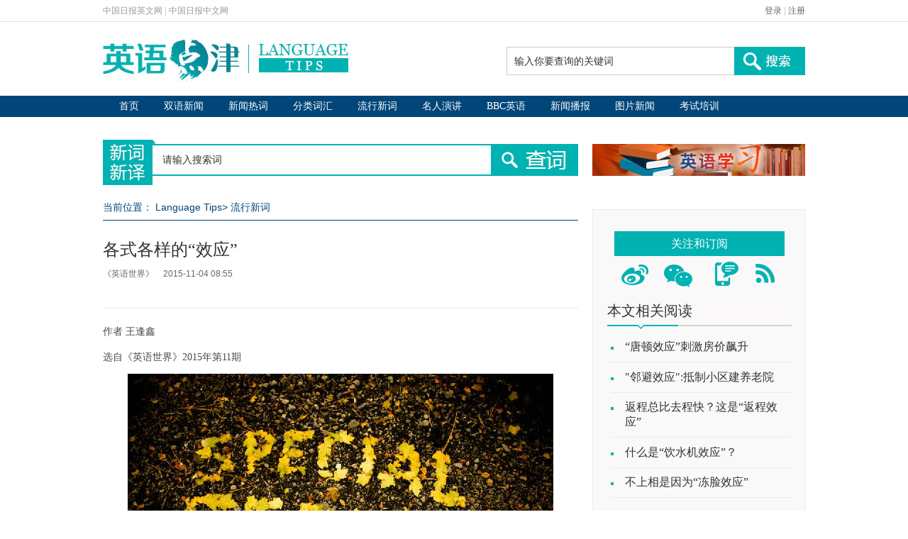

--- FILE ---
content_type: text/html
request_url: https://language.chinadaily.com.cn/2015-11/04/content_22364489.htm
body_size: 10683
content:
<!DOCTYPE html PUBLIC "-//W3C//DTD XHTML 1.0 Transitional//EN" "http://www.w3.org/TR/xhtml1/DTD/xhtml1-transitional.dtd">
<html xmlns="http://www.w3.org/1999/xhtml">
<head>
<meta http-equiv="Content-Type" content="text/html; charset=UTF-8"/>
<title>各式各样的“效应”</title>
<meta name="keywords" content="新词,温室效应,green-house effect,城市热岛效应,蝴蝶效应,butterfly effect"/>
<meta name="description" content="自然界和人间社会存在各式各样的效应，比如，温室效应，蝴蝶效应。"/>
<link type="text/css" href="../../css/2015/publicstyle.css" rel="stylesheet"/>
<link type="text/css" href="../../css/2015/artstyle.css" rel="stylesheet"/>
<script type="text/javascript" src="../../js/2015/jquery.min.js">
</script>

<!--单行滚动-->
<script type="text/javascript" src="../../js/2015/roll.js">
</script>

<!--单行滚动-->
<script type="text/javascript" src="../../js/2015/search.js">
</script>

<script type="text/javascript" src="http://language.chinadaily.com.cn/js/2015/mobile_lt.js" atremote="1">
</script>

<!--天润流量统计代码 Start-->
<meta name="filetype" content="1"/>
<meta name="publishedtype" content="1"/>
<meta name="pagetype" content="1"/><meta name="contentid" content="22364489"/>
<meta name="publishdate" content=" 2015-11-04"/><meta name="author" content="马文英"/>
<meta name="editor" content="马文英"/>
<meta name="source" content="《英语世界》"/>
<!--天润流量统计代码 End-->
<style type="text/css">
<!--
.ar-cont p{margin:0px 0px 10px 0px;}
-->
</style>
</head>
<body>
<div class="top-login">
  <div class="top-login-one">
   <div class="top-one">
    <span><a href="http://www.chinadaily.com.cn" atremote="1" target="_top">中国日报英文网</a></span>
    <span>|</span>
    <span><a href="http://cn.chinadaily.com.cn/" target="_top">中国日报中文网</a></span>
   </div>
   <div class="top-two">
    <span><a href="http://bbs.chinadaily.com.cn/" target="_blank">登录</a></span>
    <span>|</span>
    <span><a href="http://sso.chinadaily.com.cn/index.php?m=user&a=userreg&sid=" target="_blank">注册</a></span>
   </div>
  </div>
 </div>

 <!--logo-->
 <div class="container-one">
  <div class="logo-im">
   <a href="http://language.chinadaily.com.cn" target="_blank" atremote="1"><img src="http://language.chinadaily.com.cn/images/2015/p-1.jpg" atremote="1"></a>
  </div>
  <div class="sear">
  <form name="search" method="get" action="http://search.chinadaily.com.cn/searchce.jsp" OnSubmit="return do_search(this);" target="_blank">
   <table cellpadding="0" cellspacing="0">
    <tr>
     <td>
	 	<input name="searchText"  value="输入你要查询的关键词" onFocus="cleanword(this)" class="te2" type="text">
	 </td>
     <td>
	 <input type=image src="http://language.chinadaily.com.cn/images/2015/p-2.jpg" atremote="1" class="but1">
	 <input type="hidden" name="ch" value="2@lt">
	</td>
    </tr>
   </table>
   </form>
  </div>
 </div>
  <div style="clear:both">&nbsp;</div>
<!--导航one-->
 <div class="link-one">
  <div class="daohang-one">
   <ul>
    <li><a href="http://language.chinadaily.com.cn" target="_blank" atremote="1">首页</a></li>
    <li><a href="http://language.chinadaily.com.cn/news_bilingual.html" target="_blank" atremote="1">双语新闻</a></li>
    <li><a href="http://language.chinadaily.com.cn/news_hotwords.html" target="_blank" atremote="1">新闻热词</a></li>
    <li><a href="http://language.chinadaily.com.cn/trans_words.html" target="_blank" atremote="1">分类词汇</a></li>
    <li><a href="http://language.chinadaily.com.cn/trans_collect.html" target="_blank" atremote="1">流行新词</a></li>
    <li><a href="http://language.chinadaily.com.cn/audio_speech.html" target="_blank" atremote="1">名人演讲</a></li>
    <li><a href="http://language.chinadaily.com.cn/bbc/index.html" target="_blank" atremote="1">BBC英语</a></li>
    <li><a href="http://language.chinadaily.com.cn/audio_cd.html" target="_blank" atremote="1">新闻播报</a></li>
    <li><a href="http://language.chinadaily.com.cn/news_photo.html" target="_blank" atremote="1">图片新闻</a></li>
    <li><a href="https://language.chinadaily.com.cn/englishexams/" target="_blank" atremote="1">考试培训</a></li>
   </ul>
  </div>
 </div>
<!--导航two-->
<div style="clear:both">&nbsp;</div>

<!--下搜索-->
 <div class="bot-sear">
   <div class="news-sear">
    <table cellpadding="0" cellspacing="0">
    <tr>
     <td><img src="http://language.chinadaily.com.cn/images/2015/p-3.jpg" atremote="1" class="o-p"></td>
     <td><input type="text" value="请输入搜索词" class="news-te2" name="keyword" id="keyword" onBlur="if(this.value=='') this.value='请输入搜索词';" onFocus="if(this.value=='请输入搜索词') this.value='';" /></td>
     <td><img id="search_tips"
 src="http://language.chinadaily.com.cn/images/2015/p-4.jpg" atremote="1" class="news-but1" ></td>
    </tr>
   </table>
   </div>
   <!--滚动-->
   <div class="gundong">
   <a href="http://language.chinadaily.com.cn/2017xuexi/index.html" target="_blank"><img src="http://language.chinadaily.com.cn/img/2018/xis20180408.jpg" /></a>
   </div>
  </div>
<div style="clear:both">&nbsp;</div>
<script language="javascript">
$("#search_tips").click(function() {
		var content = $("#keyword").val();
		if (content != '请输入搜索词') {
			content = encodeURIComponent(content);
			window.open('http://xcxy.chinadaily.com.cn/search/index.php?keyword='+ content);
		}
});
</script>

<!--xia-->
<div class="all"><!--左边-->
<div class="all-left"><!--面包屑导航-->
<div class="bear">
<p>当前位置： <a href="/" target="_blank" class="">Language Tips</a><Font class="">> </Font><a href="../../trans_collect.html" target="_blank" class="">流行新词</a>
</p>
</div>

<div class="ar-one" id="Title_e"><h1>各式各样的“效应”</h1>
    <h4><span>《英语世界》</span> <span> 2015-11-04 08:55</span></h4>
</div>



<div style="clear:both">&#160;</div>

<div class="ar-cont"><!--enpproperty <date>2015-11-04 08:55:07.0</date><author></author><title>各式各样的“效应”</title><keyword>新词,温室效应,green-house effect,城市热岛效应,蝴蝶效应,butterfly effect</keyword><subtitle><img src="/data/attachement/jpg/site1/20151103/00221910993f17a2621954.jpg" border="0" /></subtitle><introtitle></introtitle><siteid>1</siteid><nodeid>159421</nodeid><nodename>流行新词</nodename><nodesearchname>2@lt</nodesearchname>/enpproperty--><!--enpcontent--><div id="Content">
<p>作者 王逢鑫</p>
<p>选自《英语世界》2015年第11期</p>
<p align="center"><img height="400" id="11000742" md5="" src="../../images/attachement/jpg/site1/20151103/00221910993f17a25f5a2c.jpg" alt="各式各样的&#8220;效应&#8221;" style="BORDER-RIGHT: #000000 0px solid; BORDER-TOP: #000000 0px solid; BORDER-LEFT: #000000 0px solid; BORDER-BOTTOM: #000000 0px solid" width="600"/></p>
<div> </div>
<p>“效应”的原义是“物理的或化学的作用所产生的效果”，也可泛指“某个人物的言行或某种事物的发生和发展在社会上所引起的反应或效果”。英语的对应词是effect。自然界和人间社会存在各式各样的效应。其中<strong><font color="#993300">“温室效应” （green-house effect）</font></strong>是我们最常见的一种大气保温效应，与地球变暖（global warming）有关。例如：</p>
<p>1. The term “greenhouse effect” has two common meanings. There is a natural greenhouse effect that keeps the Earth’s climate warm and habitable. There is also a man-made greenhouse effect, which is the enhancement of Earth’s natural greenhouse effect by the addition of greenhouse gases from the burning of fossil fuels (mainly petroleum, coal, and natural gas). <br/>“温室效应”这个词有两个基本意思：一个是使地球气候保持温暖和适宜居住的自然温室效应；另一个是人为温室效应，即由于燃烧化石燃料（主要是石油、煤和天然气）造成温室气体增多而导致的地球自然温室效应增强。</p>
<p>2. Earth’s natural greenhouse effect is critical to supporting life. But human activities, primarily the burning of fossil fuels and clearing of forests, have intensified the natural greenhouse effect, causing global warming. <br/>地球的自然温室效应对维持生命是至关紧要的，但是人类活动，主要是燃烧化石燃料和砍伐森林，已加剧了这种自然温室效应，引起全球变暖。</p>
<p align="center"><img align="center" height="432" id="11000748" md5="" src="../../images/attachement/jpg/site1/20151103/00221910993f17a25f9f32.jpg" alt="各式各样的&#8220;效应&#8221;" style="BORDER-RIGHT: #000000 0px solid; BORDER-TOP: #000000 0px solid; BORDER-LEFT: #000000 0px solid; BORDER-BOTTOM: #000000 0px solid" width="576"/></p>
<p>与我们生存环境密切相关的另一种自然效应是<strong><font color="#993300">“城市热岛效应”（urban heat island effect）</font></strong>。例如：</p>
<p>3. Temperatures are often a few degrees higher in cities than they are in their surrounding rural areas. This temperature discrepancy is the result of a bizarre phenomenon known as the urban heat island effect. As the name implies, the effect turns cities into islands of heat. <br/>城市温度常常比周围农村高出几度。这种温差是一种叫做“城市热岛效应”的奇异现象造成的。正如其名所示，这种效应使城市变成热岛。</p>
<p>4. According to the latest statistics from the China Meteorological Administration, about one-fourth of the temperature rise caused by climate warming can be blamed on the urban heat island effect. This effect is adding to our woes. <br/>根据中国气象局的最新统计，在气候变暖引起的气温上升中，大约有1/4是城市热岛效应造成的。这种热岛效应正在给我们增添麻烦。</p>
<p align="center"><img align="center" height="577" id="11000755" md5="" src="../../images/attachement/jpg/site1/20151103/00221910993f17a25fe43a.jpg" alt="各式各样的&#8220;效应&#8221;" style="BORDER-RIGHT: #000000 0px solid; BORDER-TOP: #000000 0px solid; BORDER-LEFT: #000000 0px solid; BORDER-BOTTOM: #000000 0px solid" width="600"/></p>
<p>美国数学与气象学家爱德华·诺顿·罗伦兹（Edward Norton Lorenz）发现的<strong><font color="#993300">“蝴蝶效应”（butterfly effect）</font></strong>也与自然气象有关。例如：</p>
<p>5. A few occasional flaps of the wings of a butterfly in a South American tropical rain forest in the Amazon Basin may cause a tornado in Texas, the United States two weeks later. This is because the movement of the wings of the butterfly will bring about changes in the air system around it, and also cause weak air flow, which will lead to relevant changes in the air and other systems around it. This will cause a series of chain reactions, and eventually lead to significant changes in other systems. <br/>亚马孙盆地的南美热带雨林中的一只蝴蝶，偶尔扇动了几下翅膀，两周后在美国得克萨斯州可能引起一场龙卷风。这是因为蝴蝶翅膀的运动会导致其身边的空气系统发生变化，并产生微弱气流，而微弱气流又会引起它四周空气或其他系统产生相应的变化，由此引起一系列连锁反应，最终导致其他系统的极大变化。</p>
<p>“蝴蝶效应”作为一种自然现象，也出现在文艺作品中。美国歌手戴维·赫尔南德斯（David Hernandez）的The Butterfly Effect 一诗开头有这样的诗句</p>
<p>If a butterfly flapping its wings in Beijing</p>
<p>could cause a hurricane off the coast of Florida,</p>
<p>so could a deck of cards shuffled at a picnic.</p>
<p>假如北京的一只蝴蝶扇动双翅</p>
<p>能让佛罗里达海岸外刮起一场飓风，</p>
<p>野餐时洗一副纸牌也能掀起飓风。</p>
<p align="center"><img align="center" height="416" id="11000775" md5="" src="../../images/attachement/jpg/site1/20151103/00221910993f17a260a448.jpg" alt="各式各样的&#8220;效应&#8221;" style="BORDER-RIGHT: #000000 0px solid; BORDER-TOP: #000000 0px solid; BORDER-LEFT: #000000 0px solid; BORDER-BOTTOM: #000000 0px solid" width="550"/></p>
<p>&#8220;<strong><font color="#993300">鲶鱼效应”（catfish effect）</font></strong>是以动物行为产生的效应，比喻社会竞争现象。例如：</p>
<p>6. In Norway, live sardines are several times more expensive than frozen ones, and are valued for better texture and flavor. It was said that only one ship could bring live sardine home, and the shipmaster kept his method a secret. After he died, people found that there was one catfish in his tank. The catfish keeps swimming, and the sardines try to avoid this predator. This increased level of activity keeps the sardines active instead of becoming sedentary. <br/>在挪威，鲜活的沙丁鱼比冰冻的贵好几倍，而且因其更好的口感和质地受人青睐。据说，以前仅有一条船能把鲜活的沙丁鱼运回家来，但是那位船长将他的方法保密。他去世后，人们发现他的贮水箱里有一条活鲶鱼。这条鲶鱼一直游来游去，而那些沙丁鱼则试图躲开食肉的鲶鱼。活动量增加使得沙丁鱼活跃，而不是变得不爱游动。</p>
<p>“鲶鱼效应”指的是鼓励竞争，常用于人力资源管理。例如：</p>
<p>Catfish effect is a term used in human resource management to describe how groups are motivated by the addition of a strong competitor. Actions for actively applying the catfish effect in an organization are called catfish management. This is a method used to motivate a team so that each member feels strong competition, thus keeping up the competitiveness of the whole team. <br/>“鲶鱼效应”是一个用于人力资源管理的术语，描述群体如何因增加有力的竞争对手而受到激励。在一个组织内积极应用鲶鱼效应而做出的行动，被称作“鲶鱼式”管理。这是一种用于激励团队的方法，使每位成员感到激烈的竞争，从而保持整个团队的竞争力。</p>
<p align="center"><img align="center" height="329" id="11000781" md5="" src="../../images/attachement/jpg/site1/20151103/00221910993f17a2610156.jpg" alt="各式各样的&#8220;效应&#8221;" style="BORDER-RIGHT: #000000 0px solid; BORDER-TOP: #000000 0px solid; BORDER-LEFT: #000000 0px solid; BORDER-BOTTOM: #000000 0px solid" width="599"/></p>
<p><strong><font color="#993300">“名人效应”（celebrity effect）</font></strong>是现在常见的一种社会现象。例如：</p>
<p>7. Celebrity effect means using a famous person’s image to sell products or services by focusing on the person’s money, popularity or fame. <br/>“名人效应”是通过聚焦名人的财富、知名度或声誉来利用名人形象销售产品或服务。</p>
<p> Although many brand managers favour the use of celebrities in advertisements, others worry that celebrities may overshadow their brands. So celebrity effect can be positive or negative. <br/>许多品牌经理喜爱在广告中利用名人，另一些人则担忧名人会给他们的品牌蒙上阴影。因此名人效应可能是正面的，也可能是负面的。</p>
<p align="center"><img align="center" height="364" id="11000789" md5="" src="../../images/attachement/jpg/site1/20151103/00221910993f17a2613803.jpg" alt="各式各样的&#8220;效应&#8221;" style="BORDER-RIGHT: #000000 0px solid; BORDER-TOP: #000000 0px solid; BORDER-LEFT: #000000 0px solid; BORDER-BOTTOM: #000000 0px solid" width="480"/></p>
<p><strong><font color="#993300">“光环效应”（halo effect）</font></strong>与名人相关，也是常见的一种社会现象。例如：</p>
<p>8. The halo effect of celebrities gives people a cloak of generalized trustworthiness which extends well-beyond their industry or expertise. The halo effect works both in positive and negative directions. <br/>名人“光环效应”给人们一层对笼统的可信赖性的模糊认识，大大超越了名人的勤奋与学识。“光环”效在正面和负面双向产生作用。</p>
<p align="center"><img align="center" height="680" id="11000808" md5="" src="../../images/attachement/jpg/site1/20151103/00221910993f17a261d31e.jpg" alt="各式各样的&#8220;效应&#8221;" style="BORDER-RIGHT: #000000 0px solid; BORDER-TOP: #000000 0px solid; BORDER-LEFT: #000000 0px solid; BORDER-BOTTOM: #000000 0px solid" width="455"/></p>
<p><strong><font color="#993300">“马太效应”（Matthew effect）</font></strong>属于社会学领域，与人的声誉和地位相关。例如：</p>
<p>In sociology, the Matthew effect is the phenomenon where “the rich get richer and the poor get poorer”. In both its original and typical usage it is meant metaphorically to refer to issues of fame or status, but it may also be used literally to refer to cumulative advantage of economic capital. <br/>在社会学中，“马太效应”指“富人越富，穷人越穷”的现象。在其本原和通常的用法中，喻指声誉和地位的问题，但是它在字面上也可用来指经济资本的累积优势。</p>
<p>（来源：《英语世界》，编辑：Helen）</p>
</div><!--/enpcontent-->
<div class="ar-more">
<div width="100%">
<p>上一篇 : <a id="FounderPrevious" href="../03/content_22358504.htm">先入为主的“邦德效应”</a><br/>
下一篇 : <a id="FounderNext"></a></p>
</div>

</div>

<div style="clear:both">&#160;</div>


</div>

<div class="ar-s">中国日报网英语点津版权说明：凡注明来源为“中国日报网英语点津：XXX（署名）”的原创作品，除与中国日报网签署英语点津内容授权协议的网站外，其他任何网站或单位未经允许不得非法盗链、转载和使用，违者必究。如需使用，请与010-84883561联系；凡本网注明“来源：XXX（非英语点津）”的作品，均转载自其它媒体，目的在于传播更多信息，其他媒体如需转载，请与稿件来源方联系，如产生任何问题与本网无关；本网所发布的歌曲、电影片段，版权归原作者所有，仅供学习与研究，如果侵权，请提供版权证明，以便尽快删除。</div>

<!--感兴趣的文字-->
<div class="ar-fin">
<h3><a href="">你可能还感兴趣的文章</a></h3>


<!-- ab 22364489 -->
<div class="ar-nei"><a href="content_22364489.htm" target="_blank"><img src="../../images/attachement/jpg/site1/20151103/00221910993f17a2620135.jpg" border="0" width="145" height="95"/></a> 

<p><a href="content_22364489.htm" target="_blank">各式各样的“效应”</a></p>
</div>

<!-- ae 22364489 --><!-- ab 22348387 -->
<div class="ar-nei"><a href="../02/content_22348387.htm" target="_blank"><img src="../../images/attachement/jpg/site1/20151102/0023ae98988b17a16b8604.jpg" border="0" width="145" height="95"/></a> 

<p><a href="../02/content_22348387.htm" target="_blank">这样自拍最美：秀头发，遮额头</a></p>
</div>

<!-- ae 22348387 --><!-- ab 22343930 -->
<div class="ar-nei"><a href="../02/content_22343930.htm" target="_blank"><img src="../../images/attachement/jpg/site1/20151030/00221910dbb4179d65d851.jpg" border="0" width="145" height="95"/></a> 

<p><a href="../02/content_22343930.htm" target="_blank">庆女王90岁寿辰 英将举办女王服装展</a></p>
</div>

<!-- ae 22343930 --><!-- ab 22346254 -->
<div class="ar-nei"><a href="../02/content_22346254.htm" target="_blank"><img src="../../images/attachement/png/site1/20151102/00221910993f17a1475e53.png" border="0" width="145" height="95"/></a> 

<p><a href="../02/content_22346254.htm" target="_blank">5分钟帮你理清英语中的亲属称谓</a></p>
</div>

<!-- ae 22346254 -->

</div>

<!--双语-->
<div class="ar-shuang">
<div class="shuang-l"><img src="../../images/2015/p-38.png"/> 

<h3>中国日报网双语新闻</h3>

<h4>扫描左侧二维码</h4>

<p>添加Chinadaily_Mobile<br/>
你想看的我们这儿都有！</p>
</div>

<div class="shuang-r"><a href="http://www.chinadaily.com.cn/mobile_cn/web.html" target="_blank"><img src="../../images/2015/p-39.jpg" border="0"/></a> 

<h3>中国日报双语手机报</h3>

<h4>点击左侧图标查看订阅方式</h4>

<p>中国首份双语手机报<br/>
学英语看资讯一个都不能少！</p>
</div>
</div>
</div>

<!--右边-->
<div class="all-right"><!--灰底-->
<div class="bg-hui"><!--关注和订阅-->
<div class="guanzhu">
<p>关注和订阅</p>

<h3><img src="../../images/2015/p-17.jpg" usemap="#Map" border="0"/> <map name="Map" id="Map">
<area shape="rect" coords="9,8,54,44" href="http://weibo.com/languagetips" target="_blank"/>
<!--新浪微博链接-->
<area shape="rect" coords="63,8,118,45" href="../../weixin.html" target="_blank"/>
<!--微信链接-->
<area shape="rect" coords="133,7,180,44" href="http://www.chinadaily.com.cn/mobile_cn/web.html" target="_blank"/>
<!--手机链接-->
<area shape="rect" coords="192,5,234,44" href="http://www.chinadaily.com.cn/rss/lt_rss.xml" target="_blank"/>
<!--最后一个的链接-->
</map></h3>
</div>

<!--相关阅读-->

<div class="buess-title">
<div class="buess-title-one">本文相关阅读</div>
</div>

<div class="buess">
<ul>
<li><a href="../../2015-09/21/content_21935415.htm" target="_blank">“唐顿效应”刺激房价飙升</a></li>

<li><a href="../../2015-08/17/content_21623136.htm" target="_blank">"邻避效应":抵制小区建养老院</a></li>

<li><a href="../../2015-06/29/content_21131456.htm" target="_blank">返程总比去程快？这是“返程效应”</a></li>

<li><a href="../../2015-05/04/content_20615782.htm" target="_blank">什么是“饮水机效应”？</a></li>

<li><a href="../../2012-05/03/content_15197155.htm" target="_blank">不上相是因为“冻脸效应”</a></li>
</ul>
</div>

<!--人气排行题目-->
<div class="buess-title">
<div class="buess-title-one">人气排行</div>
</div>

<!--人气排场-->
<div class="buess-ren">
<script type="text/javascript" src="http://www.chinadaily.com.cn/html/topnews/158872.js" atremote="1">
</script>

 

<script type="text/javascript">
<!--
var num = 5;
document.write('<ul class=\"li-s02\">');
for(var i=0;i<num;i++){
var No = i+1;
document.write('<li><span><img src=\"http://language.chinadaily.com.cn/images/2015/h-' + No + '.png\"/><\/span><a href=\"'+cd_json[i].url+'\" target=\"_blank\">'+cd_json[i].title+'<\/a><\/li>');
}
document.write('<\/ul>');
-->
</script>
</div>

<!--热搜词题目-->
<div class="buess-title">
<div class="buess-title-one">热搜词</div>
</div>

<!--搜热词-->
<div class="word">
<!-- ab 22287522 -->
<ul>
<li><a href="../../2015-10/26/content_22287522.htm" target="_blank">习大大访英</a></li>

<!-- ae 22287522 --><!-- ab 22012681 -->
<li><a href="../../2015-09/29/content_22012681.htm" target="_blank">习近平访美国</a></li>

<!-- ae 22012681 --><!-- ab 21845562 -->
<li><a href="../../2015-09/11/content_21845562.htm" target="_blank">达沃斯</a></li>

<!-- ae 21845562 --><!-- ab 21264804 -->
<li><a href="../../2015-07/13/content_21264804.htm" target="_blank">乌法峰会</a></li>

<!-- ae 21264804 --><!-- ab 20516811 -->
<li><a href="../../2015-04/23/content_20516811.htm" target="_blank">读书日</a></li>

<!-- ae 20516811 --><!-- ab 20504896 -->
<li><a href="../../2015-04/22/content_20504896.htm" target="_blank">万隆会议</a></li>

<!-- ae 20504896 --><!-- ab 19929561 -->
<li><a href="../../2015-03/27/content_19929561.htm" target="_blank">博鳌论坛</a></li>

<!-- ae 19929561 --><!-- ab 19638404 -->
<li><a href="../../2015-02/23/content_19638404.htm" target="_blank">奥斯卡</a></li>

<!-- ae 19638404 --><!-- ab 19662466 -->
<li><a href="../../2015twosession/" target="_blank">全国两会</a></li>

<!-- ae 19662466 --><!-- ab 19526704 -->
<li><a href="../../2015-02/09/content_19526704.htm" target="_blank">格莱美</a></li>
</ul>

<!-- ae 19526704 -->

</div>

<div style="clear:both">&#160;</div>

<!--商务职场题目-->
<div class="buess-title">
<div class="buess-title-one"><a href="../../business.html" target="_blank">商务职场</a></div>
</div>

<!--商务职场-->
<div class="zhichang"><img src="../../images/2015/p-20.jpg" usemap="#Map2" border="0"/> <map name="Map2" id="Map2">
<area shape="rect" coords="12,8,118,115" href="../../business_entry.html" target="_blank"/>
<!--求职的链接-->
<area shape="rect" coords="150,10,246,114" href="../../business_interview.html" target="_blank"/>
<!--面试的链接-->
<area shape="rect" coords="16,136,116,241" href="../../business_job.html" target="_blank"/>
<!--入职的链接-->
<area shape="rect" coords="153,137,249,239" href="../../business_survival.html" target="_blank"/>
<!--职场生存的链接-->
</map></div>

<div style="clear:both">&#160;</div>

<!--精华栏目题目-->
<div class="buess-title">
<div class="buess-title-one">精华栏目</div>
</div>

<!--精华-->
<div class="j-h">
<div class="b-h">
<h3><a href="../../news_bilingual.html" target="_blank"><img src="../../images/2015/n-1.png"/></a></h3>

<p><a href="../../news_bilingual.html" target="_blank">双语新闻</a></p>
</div>

<div class="b-h">
<h3><a href="../../news_hotwords.html" target="_blank"><img src="../../images/2015/n-2.png"/></a></h3>

<p><a href="../../news_hotwords.html" target="_blank">新闻热词</a></p>
</div>

<div class="b-h-three">
<h3><a href="../../trans_collect.html" target="_blank"><img src="../../images/2015/n-3.png"/></a></h3>

<p><a href="../../trans_collect.html" target="_blank">流行新词</a></p>
</div>

<div style="clear:both">&#160;</div>

<div class="b-h">
<h3><a href="../../practice_tongue.html" target="_blank"><img src="../../images/2015/n-4.png"/></a></h3>

<p><a href="../../practice_tongue.html" target="_blank">实用口语</a></p>
</div>

<div class="b-h">
<h3><a href="../../trans_experience.html" target="_blank"><img src="../../images/2015/n-5.png"/></a></h3>

<p><a href="../../trans_experience.html" target="_blank">翻译经验</a></p>
</div>

<div class="b-h-three">
<h3><a href="../../audiovideo.html" target="_blank"><img src="../../images/2015/n-6.png"/></a></h3>

<p><a href="../../audiovideo.html" target="_blank">影音赏析</a></p>
</div>
</div>
</div>

<!--专题题目-->
<div class="zhuan-title2">
<div class="zhuan-title2-one"><a href="">图片新闻</a></div>
</div>

<!--专题内容-->

<!-- ab 22356965 -->
<div class="zhun-cont">
<div class="nei"><a href="../03/content_22356965.htm" target="_blank"><img src="../../images/attachement/jpg/site1/20151103/0023ae98988b17a2794616.jpg" border="0" width="140" height="90"/></a> 

<p><a href="../03/content_22356965.htm" target="_blank">艺术家用画笔把童年还给孩子</a></p>
</div>

<!-- ae 22356965 --><!-- ab 22347441 -->
<div class="nei"><a href="../02/content_22347441.htm" target="_blank"><img src="../../images/attachement/jpg/site1/20151102/0023ae98988b17a15a630f.jpg" border="0" width="140" height="90"/></a> 

<p><a href="../02/content_22347441.htm" target="_blank">中国日报10月精彩影像回眸</a></p>
</div>
</div>

<div class="zhun-cont"><!-- ae 22347441 --><!-- ab 22326050 -->
<div class="nei"><a href="../../2015-10/30/content_22326050.htm" target="_blank"><img src="../../images/attachement/jpg/site1/20151030/00221910993f179d4d5932.jpg" border="0" width="140" height="90"/></a> 

<p><a href="../../2015-10/30/content_22326050.htm" target="_blank">喵星人的时尚大片，酷毙了！</a></p>
</div>

<!-- ae 22326050 --><!-- ab 22311166 -->
<div class="nei"><a href="../../2015-10/29/content_22311166.htm" target="_blank"><img src="../../images/attachement/jpg/site1/20151029/00221910993f179bd76a06.jpg" border="0" width="140" height="90"/></a> 

<p><a href="../../2015-10/29/content_22311166.htm" target="_blank">周游世界的汪星人</a></p>
</div>
</div>

<!-- ae 22311166 -->

</div>

<!--专题题目-->
<!--专题内容-->
</div>

 <div style="clear:both">&nbsp;</div>
 <!--底部一-->
<div class="foot-one">
  <div class="fo-le">
   <p>阅读</p>
   <ul>
    <li><a href="http://language.chinadaily.com.cn/news_bilingual.html" target="_blank" atremote="1">双语新闻</a></li>
    <li><a href="http://www.chinadaily.com.cn/language_tips/news/pureenglish.html" target="_blank" atremote="1">名著选读</a></li>
    <li><a href="http://language.chinadaily.com.cn/news_photo.html" target="_blank" atremote="1">图片新闻</a></li>
   </ul>
  </div>
  <div class="fo-le">
   <p>词汇</p>
   <ul>
    <li><a href="http://language.chinadaily.com.cn/news_hotwords.html" target="_blank" atremote="1">新闻热词</a></li>
    <li><a href="http://language.chinadaily.com.cn/trans_collect.html" target="_blank" atremote="1">流行新词</a></li>
    <li><a href="http://language.chinadaily.com.cn/trans_words.html" target="_blank" atremote="1">分类词汇</a></li>
   </ul>
  </div>
  <div class="fo-le">
   <p>视听</p>
   <ul>
    <li><a href="http://language.chinadaily.com.cn/audio_speech.html" target="_blank" atremote="1">名人演讲</a></li>
    <li><a href="http://language.chinadaily.com.cn/audiovideo.html" target="_blank" atremote="1">影音赏析</a></li>
    <li><a href="http://language.chinadaily.com.cn/node_1092041.htm" target="_blank" atremote="1">VOA听力</a></li>
    <li><a href="http://language.chinadaily.com.cn/bbc/index.html" target="_blank" atremote="1">BBC英语</a></li>
    <li><a href="http://language.chinadaily.com.cn/audio_cd.html" target="_blank" atremote="1">新闻播报</a></li>
    <li><a href="http://language.chinadaily.com.cn/audio_links.html" target="_blank" atremote="1">精彩视频</a></li>

   </ul>
  </div>
  <div class="fo-le">
   <p>翻译</p>
   <ul>
    <li><a href="http://language.chinadaily.com.cn/trans_experience.html" target="_blank" atremote="1">翻译经验</a></li>
    <li><a href="http://language.chinadaily.com.cn/columnist/columnist.html" target="_blank" atremote="1">专栏作家</a></li>
   </ul>
  </div>
  <div class="fo-le">
   <p>口语</p>
   <ul>
    <li><a href="http://language.chinadaily.com.cn/practice_tongue.html" target="_blank" atremote="1">实用口语</a></li>
    <li><a href="http://language.chinadaily.com.cn/business.html" target="_blank" atremote="1">商务职场</a></li>
   </ul>
  </div>
  <div class="fo-r">
   <p>合作</p>
   <ul>
    <li><a href="http://language.chinadaily.com.cn/bbc/index.html" target="_blank" atremote="1">BBC英语教学</a></li>
    <li><a href="http://language.chinadaily.com.cn/britishcouncil/britishcouncil.html" target="_blank" atremote="1">英国使馆文化教育处</a></li>
    <li><a href="http://language.chinadaily.com.cn/englishstudy.html" target="_blank" atremote="1">英语学习杂志</a></li>
   </ul>
  </div>
 </div>
 <div class="ad" style="margin:0px auto; width:990px;">
<!-- AdSame ShowCode: 英语点津 / 英语点津首页 / A5 Begin -->
<script type="text/javascript" src="http://same.chinadaily.com.cn/s?z=chinadaily&c=2222" charset="gbk" ></script>
<!-- AdSame ShowCode: 英语点津 / 英语点津首页 / A5 End --> </div>
 <div style="clear:both">&nbsp;</div>
 <!--底部2-->
 <div class="foot-two">
  
<iframe name="yqljhzhb" src="http://language.chinadaily.com.cn/yqljhzhb.html" atremote="1" scrolling="no" frameborder="0" style="width:940px; height:160px; margin:0px; padding:0px; "></iframe>
  <div class="guanyu">
   <p><span><a href="http://language.chinadaily.com.cn/about.html" target="_blank" atremote="1">关于我们</a></span>
    <span>|</span>
    <span><a href="http://language.chinadaily.com.cn/contact.html" target="_blank" atremoe="1">联系方式</a></span>
    <span>|</span>
    <span><a href="http://language.chinadaily.com.cn/recruitment.html" target="_blank" atremote="1">招聘信息</a></span>
    </p>
  </div>
 </div>
 <!--底部3-->
 <div class="foot-three">
  <div class="lo-l">
   <a href="http://language.chinadaily.com.cn" atremote="1" target="_blank"><img src="http://language.chinadaily.com.cn/images/2015/p-25.jpg" atremote="1"></a>
  </div>
  <div class="lo-o">
  Copyright by chinadaily.com.cn. All rights reserved. None of this material may be used for any commercial or public use. Reproduction in whole or in part without permission is prohibited. 版权声明：本网站所刊登的中国日报网英语点津内容，版权属中国日报网所有，未经协议授权，禁止下载使用。 欢迎愿意与本网站合作的单位或个人与我们联系。
  </div>
  <div class="lo-r">
   <p>电话：8610-84883645</p>
   <p>传真：8610-84883500</p>
   <p>Email: languagetips@chinadaily.com.cn</p>
  </div>
 </div>

<!--天润流量统计代码 start-->
<div style="display:none">
<script type="text/javascript">
<!--
document.write(unescape("%3Cscript src='http://cl2.webterren.com/webdig.js?z=16' type='text/javascript'%3E%3C/script%3E"));
-->
</script>

 

<script type="text/javascript">
<!--
wd_paramtracker("_wdxid=000000000000000000000000000000000000000000")
-->
</script>
</div>

<!--天润流量统计代码 end-->
</body>
</html>

--- FILE ---
content_type: application/javascript
request_url: https://language.chinadaily.com.cn/js/2015/roll.js
body_size: 222
content:
// JavaScript Document
function AutoScroll(obj){
        $(obj).find("ul:first").animate({
                marginTop:"-45px"
        },500,function(){
                $(this).css({marginTop:"0px"}).find("li:first").appendTo(this);
        });
}
$(document).ready(function(){
setInterval('AutoScroll("#scrollDiv")',4000)
});


--- FILE ---
content_type: application/javascript
request_url: https://language.chinadaily.com.cn/js/2015/search.js
body_size: 497
content:
function cleanword(obj){

	obj.value = "";

}

function isSpecial(ch) { 

	var special = new Array("(",")","/","@","=",">","<","!","&","*","^","-","+");

	for(i=0;i<special.length;i++) {	if(ch == special[i]) {	return true;}} return false;

}



function CheckRes(s1) { 

	var res = new 

Array("to","bt","nt","pt","uf","ab","rt","le","allbt","allnt","st","at","between","beyond","exact","include","amb","all","range","lower","upper","tochinese","toascii","case");

	for(i=0;i<res.length;i++) {

		s2 = new RegExp("\\b"+res[i]+"\\b", "gi");

		s3 = "\\" + res[i];

		s1=s1.replace(s2, s3);

		

	}

	return s1;

}

function do_search(frmSearch) {

var strInput = frmSearch.searchText.value;

	strInput = strInput.replace(/,/g," ");

	strInput = strInput.replace(/^ +| +$/g,"");

       if (strInput == "") {

          alert("Please input your words!");

	      return false;

          }

	return true;

}